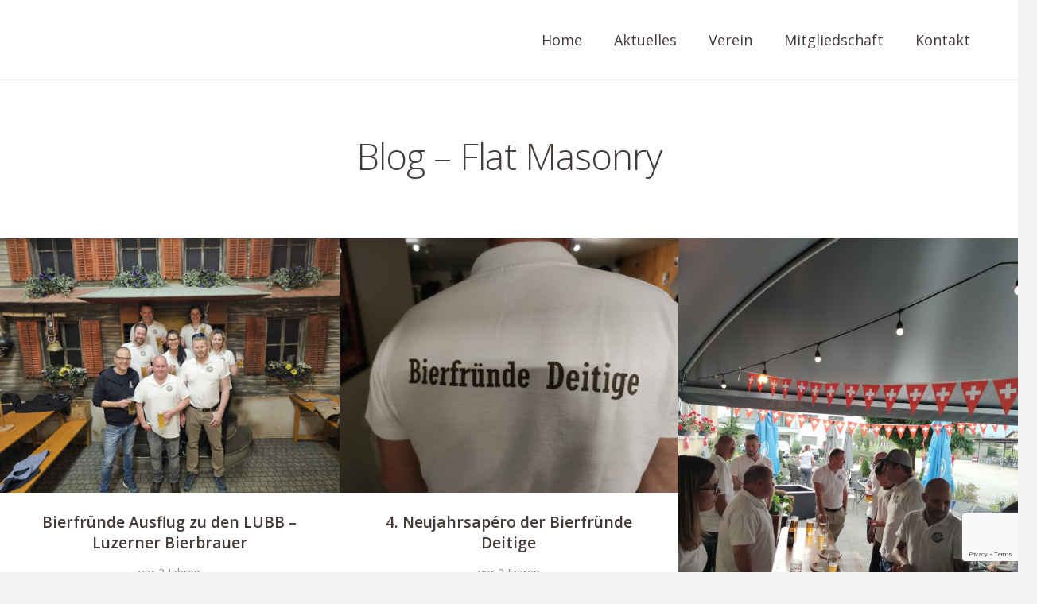

--- FILE ---
content_type: text/html; charset=utf-8
request_url: https://www.google.com/recaptcha/api2/anchor?ar=1&k=6LeDIucUAAAAAH7gJlLGXtA0KcVxOf_fXoq0hx5Y&co=aHR0cDovL3d3dy54bi0tYmllcmZybmRlLWRlaXRpZ2UtNzJiLmNoOjgw&hl=en&v=N67nZn4AqZkNcbeMu4prBgzg&size=invisible&anchor-ms=20000&execute-ms=30000&cb=zap2a3k315s5
body_size: 48802
content:
<!DOCTYPE HTML><html dir="ltr" lang="en"><head><meta http-equiv="Content-Type" content="text/html; charset=UTF-8">
<meta http-equiv="X-UA-Compatible" content="IE=edge">
<title>reCAPTCHA</title>
<style type="text/css">
/* cyrillic-ext */
@font-face {
  font-family: 'Roboto';
  font-style: normal;
  font-weight: 400;
  font-stretch: 100%;
  src: url(//fonts.gstatic.com/s/roboto/v48/KFO7CnqEu92Fr1ME7kSn66aGLdTylUAMa3GUBHMdazTgWw.woff2) format('woff2');
  unicode-range: U+0460-052F, U+1C80-1C8A, U+20B4, U+2DE0-2DFF, U+A640-A69F, U+FE2E-FE2F;
}
/* cyrillic */
@font-face {
  font-family: 'Roboto';
  font-style: normal;
  font-weight: 400;
  font-stretch: 100%;
  src: url(//fonts.gstatic.com/s/roboto/v48/KFO7CnqEu92Fr1ME7kSn66aGLdTylUAMa3iUBHMdazTgWw.woff2) format('woff2');
  unicode-range: U+0301, U+0400-045F, U+0490-0491, U+04B0-04B1, U+2116;
}
/* greek-ext */
@font-face {
  font-family: 'Roboto';
  font-style: normal;
  font-weight: 400;
  font-stretch: 100%;
  src: url(//fonts.gstatic.com/s/roboto/v48/KFO7CnqEu92Fr1ME7kSn66aGLdTylUAMa3CUBHMdazTgWw.woff2) format('woff2');
  unicode-range: U+1F00-1FFF;
}
/* greek */
@font-face {
  font-family: 'Roboto';
  font-style: normal;
  font-weight: 400;
  font-stretch: 100%;
  src: url(//fonts.gstatic.com/s/roboto/v48/KFO7CnqEu92Fr1ME7kSn66aGLdTylUAMa3-UBHMdazTgWw.woff2) format('woff2');
  unicode-range: U+0370-0377, U+037A-037F, U+0384-038A, U+038C, U+038E-03A1, U+03A3-03FF;
}
/* math */
@font-face {
  font-family: 'Roboto';
  font-style: normal;
  font-weight: 400;
  font-stretch: 100%;
  src: url(//fonts.gstatic.com/s/roboto/v48/KFO7CnqEu92Fr1ME7kSn66aGLdTylUAMawCUBHMdazTgWw.woff2) format('woff2');
  unicode-range: U+0302-0303, U+0305, U+0307-0308, U+0310, U+0312, U+0315, U+031A, U+0326-0327, U+032C, U+032F-0330, U+0332-0333, U+0338, U+033A, U+0346, U+034D, U+0391-03A1, U+03A3-03A9, U+03B1-03C9, U+03D1, U+03D5-03D6, U+03F0-03F1, U+03F4-03F5, U+2016-2017, U+2034-2038, U+203C, U+2040, U+2043, U+2047, U+2050, U+2057, U+205F, U+2070-2071, U+2074-208E, U+2090-209C, U+20D0-20DC, U+20E1, U+20E5-20EF, U+2100-2112, U+2114-2115, U+2117-2121, U+2123-214F, U+2190, U+2192, U+2194-21AE, U+21B0-21E5, U+21F1-21F2, U+21F4-2211, U+2213-2214, U+2216-22FF, U+2308-230B, U+2310, U+2319, U+231C-2321, U+2336-237A, U+237C, U+2395, U+239B-23B7, U+23D0, U+23DC-23E1, U+2474-2475, U+25AF, U+25B3, U+25B7, U+25BD, U+25C1, U+25CA, U+25CC, U+25FB, U+266D-266F, U+27C0-27FF, U+2900-2AFF, U+2B0E-2B11, U+2B30-2B4C, U+2BFE, U+3030, U+FF5B, U+FF5D, U+1D400-1D7FF, U+1EE00-1EEFF;
}
/* symbols */
@font-face {
  font-family: 'Roboto';
  font-style: normal;
  font-weight: 400;
  font-stretch: 100%;
  src: url(//fonts.gstatic.com/s/roboto/v48/KFO7CnqEu92Fr1ME7kSn66aGLdTylUAMaxKUBHMdazTgWw.woff2) format('woff2');
  unicode-range: U+0001-000C, U+000E-001F, U+007F-009F, U+20DD-20E0, U+20E2-20E4, U+2150-218F, U+2190, U+2192, U+2194-2199, U+21AF, U+21E6-21F0, U+21F3, U+2218-2219, U+2299, U+22C4-22C6, U+2300-243F, U+2440-244A, U+2460-24FF, U+25A0-27BF, U+2800-28FF, U+2921-2922, U+2981, U+29BF, U+29EB, U+2B00-2BFF, U+4DC0-4DFF, U+FFF9-FFFB, U+10140-1018E, U+10190-1019C, U+101A0, U+101D0-101FD, U+102E0-102FB, U+10E60-10E7E, U+1D2C0-1D2D3, U+1D2E0-1D37F, U+1F000-1F0FF, U+1F100-1F1AD, U+1F1E6-1F1FF, U+1F30D-1F30F, U+1F315, U+1F31C, U+1F31E, U+1F320-1F32C, U+1F336, U+1F378, U+1F37D, U+1F382, U+1F393-1F39F, U+1F3A7-1F3A8, U+1F3AC-1F3AF, U+1F3C2, U+1F3C4-1F3C6, U+1F3CA-1F3CE, U+1F3D4-1F3E0, U+1F3ED, U+1F3F1-1F3F3, U+1F3F5-1F3F7, U+1F408, U+1F415, U+1F41F, U+1F426, U+1F43F, U+1F441-1F442, U+1F444, U+1F446-1F449, U+1F44C-1F44E, U+1F453, U+1F46A, U+1F47D, U+1F4A3, U+1F4B0, U+1F4B3, U+1F4B9, U+1F4BB, U+1F4BF, U+1F4C8-1F4CB, U+1F4D6, U+1F4DA, U+1F4DF, U+1F4E3-1F4E6, U+1F4EA-1F4ED, U+1F4F7, U+1F4F9-1F4FB, U+1F4FD-1F4FE, U+1F503, U+1F507-1F50B, U+1F50D, U+1F512-1F513, U+1F53E-1F54A, U+1F54F-1F5FA, U+1F610, U+1F650-1F67F, U+1F687, U+1F68D, U+1F691, U+1F694, U+1F698, U+1F6AD, U+1F6B2, U+1F6B9-1F6BA, U+1F6BC, U+1F6C6-1F6CF, U+1F6D3-1F6D7, U+1F6E0-1F6EA, U+1F6F0-1F6F3, U+1F6F7-1F6FC, U+1F700-1F7FF, U+1F800-1F80B, U+1F810-1F847, U+1F850-1F859, U+1F860-1F887, U+1F890-1F8AD, U+1F8B0-1F8BB, U+1F8C0-1F8C1, U+1F900-1F90B, U+1F93B, U+1F946, U+1F984, U+1F996, U+1F9E9, U+1FA00-1FA6F, U+1FA70-1FA7C, U+1FA80-1FA89, U+1FA8F-1FAC6, U+1FACE-1FADC, U+1FADF-1FAE9, U+1FAF0-1FAF8, U+1FB00-1FBFF;
}
/* vietnamese */
@font-face {
  font-family: 'Roboto';
  font-style: normal;
  font-weight: 400;
  font-stretch: 100%;
  src: url(//fonts.gstatic.com/s/roboto/v48/KFO7CnqEu92Fr1ME7kSn66aGLdTylUAMa3OUBHMdazTgWw.woff2) format('woff2');
  unicode-range: U+0102-0103, U+0110-0111, U+0128-0129, U+0168-0169, U+01A0-01A1, U+01AF-01B0, U+0300-0301, U+0303-0304, U+0308-0309, U+0323, U+0329, U+1EA0-1EF9, U+20AB;
}
/* latin-ext */
@font-face {
  font-family: 'Roboto';
  font-style: normal;
  font-weight: 400;
  font-stretch: 100%;
  src: url(//fonts.gstatic.com/s/roboto/v48/KFO7CnqEu92Fr1ME7kSn66aGLdTylUAMa3KUBHMdazTgWw.woff2) format('woff2');
  unicode-range: U+0100-02BA, U+02BD-02C5, U+02C7-02CC, U+02CE-02D7, U+02DD-02FF, U+0304, U+0308, U+0329, U+1D00-1DBF, U+1E00-1E9F, U+1EF2-1EFF, U+2020, U+20A0-20AB, U+20AD-20C0, U+2113, U+2C60-2C7F, U+A720-A7FF;
}
/* latin */
@font-face {
  font-family: 'Roboto';
  font-style: normal;
  font-weight: 400;
  font-stretch: 100%;
  src: url(//fonts.gstatic.com/s/roboto/v48/KFO7CnqEu92Fr1ME7kSn66aGLdTylUAMa3yUBHMdazQ.woff2) format('woff2');
  unicode-range: U+0000-00FF, U+0131, U+0152-0153, U+02BB-02BC, U+02C6, U+02DA, U+02DC, U+0304, U+0308, U+0329, U+2000-206F, U+20AC, U+2122, U+2191, U+2193, U+2212, U+2215, U+FEFF, U+FFFD;
}
/* cyrillic-ext */
@font-face {
  font-family: 'Roboto';
  font-style: normal;
  font-weight: 500;
  font-stretch: 100%;
  src: url(//fonts.gstatic.com/s/roboto/v48/KFO7CnqEu92Fr1ME7kSn66aGLdTylUAMa3GUBHMdazTgWw.woff2) format('woff2');
  unicode-range: U+0460-052F, U+1C80-1C8A, U+20B4, U+2DE0-2DFF, U+A640-A69F, U+FE2E-FE2F;
}
/* cyrillic */
@font-face {
  font-family: 'Roboto';
  font-style: normal;
  font-weight: 500;
  font-stretch: 100%;
  src: url(//fonts.gstatic.com/s/roboto/v48/KFO7CnqEu92Fr1ME7kSn66aGLdTylUAMa3iUBHMdazTgWw.woff2) format('woff2');
  unicode-range: U+0301, U+0400-045F, U+0490-0491, U+04B0-04B1, U+2116;
}
/* greek-ext */
@font-face {
  font-family: 'Roboto';
  font-style: normal;
  font-weight: 500;
  font-stretch: 100%;
  src: url(//fonts.gstatic.com/s/roboto/v48/KFO7CnqEu92Fr1ME7kSn66aGLdTylUAMa3CUBHMdazTgWw.woff2) format('woff2');
  unicode-range: U+1F00-1FFF;
}
/* greek */
@font-face {
  font-family: 'Roboto';
  font-style: normal;
  font-weight: 500;
  font-stretch: 100%;
  src: url(//fonts.gstatic.com/s/roboto/v48/KFO7CnqEu92Fr1ME7kSn66aGLdTylUAMa3-UBHMdazTgWw.woff2) format('woff2');
  unicode-range: U+0370-0377, U+037A-037F, U+0384-038A, U+038C, U+038E-03A1, U+03A3-03FF;
}
/* math */
@font-face {
  font-family: 'Roboto';
  font-style: normal;
  font-weight: 500;
  font-stretch: 100%;
  src: url(//fonts.gstatic.com/s/roboto/v48/KFO7CnqEu92Fr1ME7kSn66aGLdTylUAMawCUBHMdazTgWw.woff2) format('woff2');
  unicode-range: U+0302-0303, U+0305, U+0307-0308, U+0310, U+0312, U+0315, U+031A, U+0326-0327, U+032C, U+032F-0330, U+0332-0333, U+0338, U+033A, U+0346, U+034D, U+0391-03A1, U+03A3-03A9, U+03B1-03C9, U+03D1, U+03D5-03D6, U+03F0-03F1, U+03F4-03F5, U+2016-2017, U+2034-2038, U+203C, U+2040, U+2043, U+2047, U+2050, U+2057, U+205F, U+2070-2071, U+2074-208E, U+2090-209C, U+20D0-20DC, U+20E1, U+20E5-20EF, U+2100-2112, U+2114-2115, U+2117-2121, U+2123-214F, U+2190, U+2192, U+2194-21AE, U+21B0-21E5, U+21F1-21F2, U+21F4-2211, U+2213-2214, U+2216-22FF, U+2308-230B, U+2310, U+2319, U+231C-2321, U+2336-237A, U+237C, U+2395, U+239B-23B7, U+23D0, U+23DC-23E1, U+2474-2475, U+25AF, U+25B3, U+25B7, U+25BD, U+25C1, U+25CA, U+25CC, U+25FB, U+266D-266F, U+27C0-27FF, U+2900-2AFF, U+2B0E-2B11, U+2B30-2B4C, U+2BFE, U+3030, U+FF5B, U+FF5D, U+1D400-1D7FF, U+1EE00-1EEFF;
}
/* symbols */
@font-face {
  font-family: 'Roboto';
  font-style: normal;
  font-weight: 500;
  font-stretch: 100%;
  src: url(//fonts.gstatic.com/s/roboto/v48/KFO7CnqEu92Fr1ME7kSn66aGLdTylUAMaxKUBHMdazTgWw.woff2) format('woff2');
  unicode-range: U+0001-000C, U+000E-001F, U+007F-009F, U+20DD-20E0, U+20E2-20E4, U+2150-218F, U+2190, U+2192, U+2194-2199, U+21AF, U+21E6-21F0, U+21F3, U+2218-2219, U+2299, U+22C4-22C6, U+2300-243F, U+2440-244A, U+2460-24FF, U+25A0-27BF, U+2800-28FF, U+2921-2922, U+2981, U+29BF, U+29EB, U+2B00-2BFF, U+4DC0-4DFF, U+FFF9-FFFB, U+10140-1018E, U+10190-1019C, U+101A0, U+101D0-101FD, U+102E0-102FB, U+10E60-10E7E, U+1D2C0-1D2D3, U+1D2E0-1D37F, U+1F000-1F0FF, U+1F100-1F1AD, U+1F1E6-1F1FF, U+1F30D-1F30F, U+1F315, U+1F31C, U+1F31E, U+1F320-1F32C, U+1F336, U+1F378, U+1F37D, U+1F382, U+1F393-1F39F, U+1F3A7-1F3A8, U+1F3AC-1F3AF, U+1F3C2, U+1F3C4-1F3C6, U+1F3CA-1F3CE, U+1F3D4-1F3E0, U+1F3ED, U+1F3F1-1F3F3, U+1F3F5-1F3F7, U+1F408, U+1F415, U+1F41F, U+1F426, U+1F43F, U+1F441-1F442, U+1F444, U+1F446-1F449, U+1F44C-1F44E, U+1F453, U+1F46A, U+1F47D, U+1F4A3, U+1F4B0, U+1F4B3, U+1F4B9, U+1F4BB, U+1F4BF, U+1F4C8-1F4CB, U+1F4D6, U+1F4DA, U+1F4DF, U+1F4E3-1F4E6, U+1F4EA-1F4ED, U+1F4F7, U+1F4F9-1F4FB, U+1F4FD-1F4FE, U+1F503, U+1F507-1F50B, U+1F50D, U+1F512-1F513, U+1F53E-1F54A, U+1F54F-1F5FA, U+1F610, U+1F650-1F67F, U+1F687, U+1F68D, U+1F691, U+1F694, U+1F698, U+1F6AD, U+1F6B2, U+1F6B9-1F6BA, U+1F6BC, U+1F6C6-1F6CF, U+1F6D3-1F6D7, U+1F6E0-1F6EA, U+1F6F0-1F6F3, U+1F6F7-1F6FC, U+1F700-1F7FF, U+1F800-1F80B, U+1F810-1F847, U+1F850-1F859, U+1F860-1F887, U+1F890-1F8AD, U+1F8B0-1F8BB, U+1F8C0-1F8C1, U+1F900-1F90B, U+1F93B, U+1F946, U+1F984, U+1F996, U+1F9E9, U+1FA00-1FA6F, U+1FA70-1FA7C, U+1FA80-1FA89, U+1FA8F-1FAC6, U+1FACE-1FADC, U+1FADF-1FAE9, U+1FAF0-1FAF8, U+1FB00-1FBFF;
}
/* vietnamese */
@font-face {
  font-family: 'Roboto';
  font-style: normal;
  font-weight: 500;
  font-stretch: 100%;
  src: url(//fonts.gstatic.com/s/roboto/v48/KFO7CnqEu92Fr1ME7kSn66aGLdTylUAMa3OUBHMdazTgWw.woff2) format('woff2');
  unicode-range: U+0102-0103, U+0110-0111, U+0128-0129, U+0168-0169, U+01A0-01A1, U+01AF-01B0, U+0300-0301, U+0303-0304, U+0308-0309, U+0323, U+0329, U+1EA0-1EF9, U+20AB;
}
/* latin-ext */
@font-face {
  font-family: 'Roboto';
  font-style: normal;
  font-weight: 500;
  font-stretch: 100%;
  src: url(//fonts.gstatic.com/s/roboto/v48/KFO7CnqEu92Fr1ME7kSn66aGLdTylUAMa3KUBHMdazTgWw.woff2) format('woff2');
  unicode-range: U+0100-02BA, U+02BD-02C5, U+02C7-02CC, U+02CE-02D7, U+02DD-02FF, U+0304, U+0308, U+0329, U+1D00-1DBF, U+1E00-1E9F, U+1EF2-1EFF, U+2020, U+20A0-20AB, U+20AD-20C0, U+2113, U+2C60-2C7F, U+A720-A7FF;
}
/* latin */
@font-face {
  font-family: 'Roboto';
  font-style: normal;
  font-weight: 500;
  font-stretch: 100%;
  src: url(//fonts.gstatic.com/s/roboto/v48/KFO7CnqEu92Fr1ME7kSn66aGLdTylUAMa3yUBHMdazQ.woff2) format('woff2');
  unicode-range: U+0000-00FF, U+0131, U+0152-0153, U+02BB-02BC, U+02C6, U+02DA, U+02DC, U+0304, U+0308, U+0329, U+2000-206F, U+20AC, U+2122, U+2191, U+2193, U+2212, U+2215, U+FEFF, U+FFFD;
}
/* cyrillic-ext */
@font-face {
  font-family: 'Roboto';
  font-style: normal;
  font-weight: 900;
  font-stretch: 100%;
  src: url(//fonts.gstatic.com/s/roboto/v48/KFO7CnqEu92Fr1ME7kSn66aGLdTylUAMa3GUBHMdazTgWw.woff2) format('woff2');
  unicode-range: U+0460-052F, U+1C80-1C8A, U+20B4, U+2DE0-2DFF, U+A640-A69F, U+FE2E-FE2F;
}
/* cyrillic */
@font-face {
  font-family: 'Roboto';
  font-style: normal;
  font-weight: 900;
  font-stretch: 100%;
  src: url(//fonts.gstatic.com/s/roboto/v48/KFO7CnqEu92Fr1ME7kSn66aGLdTylUAMa3iUBHMdazTgWw.woff2) format('woff2');
  unicode-range: U+0301, U+0400-045F, U+0490-0491, U+04B0-04B1, U+2116;
}
/* greek-ext */
@font-face {
  font-family: 'Roboto';
  font-style: normal;
  font-weight: 900;
  font-stretch: 100%;
  src: url(//fonts.gstatic.com/s/roboto/v48/KFO7CnqEu92Fr1ME7kSn66aGLdTylUAMa3CUBHMdazTgWw.woff2) format('woff2');
  unicode-range: U+1F00-1FFF;
}
/* greek */
@font-face {
  font-family: 'Roboto';
  font-style: normal;
  font-weight: 900;
  font-stretch: 100%;
  src: url(//fonts.gstatic.com/s/roboto/v48/KFO7CnqEu92Fr1ME7kSn66aGLdTylUAMa3-UBHMdazTgWw.woff2) format('woff2');
  unicode-range: U+0370-0377, U+037A-037F, U+0384-038A, U+038C, U+038E-03A1, U+03A3-03FF;
}
/* math */
@font-face {
  font-family: 'Roboto';
  font-style: normal;
  font-weight: 900;
  font-stretch: 100%;
  src: url(//fonts.gstatic.com/s/roboto/v48/KFO7CnqEu92Fr1ME7kSn66aGLdTylUAMawCUBHMdazTgWw.woff2) format('woff2');
  unicode-range: U+0302-0303, U+0305, U+0307-0308, U+0310, U+0312, U+0315, U+031A, U+0326-0327, U+032C, U+032F-0330, U+0332-0333, U+0338, U+033A, U+0346, U+034D, U+0391-03A1, U+03A3-03A9, U+03B1-03C9, U+03D1, U+03D5-03D6, U+03F0-03F1, U+03F4-03F5, U+2016-2017, U+2034-2038, U+203C, U+2040, U+2043, U+2047, U+2050, U+2057, U+205F, U+2070-2071, U+2074-208E, U+2090-209C, U+20D0-20DC, U+20E1, U+20E5-20EF, U+2100-2112, U+2114-2115, U+2117-2121, U+2123-214F, U+2190, U+2192, U+2194-21AE, U+21B0-21E5, U+21F1-21F2, U+21F4-2211, U+2213-2214, U+2216-22FF, U+2308-230B, U+2310, U+2319, U+231C-2321, U+2336-237A, U+237C, U+2395, U+239B-23B7, U+23D0, U+23DC-23E1, U+2474-2475, U+25AF, U+25B3, U+25B7, U+25BD, U+25C1, U+25CA, U+25CC, U+25FB, U+266D-266F, U+27C0-27FF, U+2900-2AFF, U+2B0E-2B11, U+2B30-2B4C, U+2BFE, U+3030, U+FF5B, U+FF5D, U+1D400-1D7FF, U+1EE00-1EEFF;
}
/* symbols */
@font-face {
  font-family: 'Roboto';
  font-style: normal;
  font-weight: 900;
  font-stretch: 100%;
  src: url(//fonts.gstatic.com/s/roboto/v48/KFO7CnqEu92Fr1ME7kSn66aGLdTylUAMaxKUBHMdazTgWw.woff2) format('woff2');
  unicode-range: U+0001-000C, U+000E-001F, U+007F-009F, U+20DD-20E0, U+20E2-20E4, U+2150-218F, U+2190, U+2192, U+2194-2199, U+21AF, U+21E6-21F0, U+21F3, U+2218-2219, U+2299, U+22C4-22C6, U+2300-243F, U+2440-244A, U+2460-24FF, U+25A0-27BF, U+2800-28FF, U+2921-2922, U+2981, U+29BF, U+29EB, U+2B00-2BFF, U+4DC0-4DFF, U+FFF9-FFFB, U+10140-1018E, U+10190-1019C, U+101A0, U+101D0-101FD, U+102E0-102FB, U+10E60-10E7E, U+1D2C0-1D2D3, U+1D2E0-1D37F, U+1F000-1F0FF, U+1F100-1F1AD, U+1F1E6-1F1FF, U+1F30D-1F30F, U+1F315, U+1F31C, U+1F31E, U+1F320-1F32C, U+1F336, U+1F378, U+1F37D, U+1F382, U+1F393-1F39F, U+1F3A7-1F3A8, U+1F3AC-1F3AF, U+1F3C2, U+1F3C4-1F3C6, U+1F3CA-1F3CE, U+1F3D4-1F3E0, U+1F3ED, U+1F3F1-1F3F3, U+1F3F5-1F3F7, U+1F408, U+1F415, U+1F41F, U+1F426, U+1F43F, U+1F441-1F442, U+1F444, U+1F446-1F449, U+1F44C-1F44E, U+1F453, U+1F46A, U+1F47D, U+1F4A3, U+1F4B0, U+1F4B3, U+1F4B9, U+1F4BB, U+1F4BF, U+1F4C8-1F4CB, U+1F4D6, U+1F4DA, U+1F4DF, U+1F4E3-1F4E6, U+1F4EA-1F4ED, U+1F4F7, U+1F4F9-1F4FB, U+1F4FD-1F4FE, U+1F503, U+1F507-1F50B, U+1F50D, U+1F512-1F513, U+1F53E-1F54A, U+1F54F-1F5FA, U+1F610, U+1F650-1F67F, U+1F687, U+1F68D, U+1F691, U+1F694, U+1F698, U+1F6AD, U+1F6B2, U+1F6B9-1F6BA, U+1F6BC, U+1F6C6-1F6CF, U+1F6D3-1F6D7, U+1F6E0-1F6EA, U+1F6F0-1F6F3, U+1F6F7-1F6FC, U+1F700-1F7FF, U+1F800-1F80B, U+1F810-1F847, U+1F850-1F859, U+1F860-1F887, U+1F890-1F8AD, U+1F8B0-1F8BB, U+1F8C0-1F8C1, U+1F900-1F90B, U+1F93B, U+1F946, U+1F984, U+1F996, U+1F9E9, U+1FA00-1FA6F, U+1FA70-1FA7C, U+1FA80-1FA89, U+1FA8F-1FAC6, U+1FACE-1FADC, U+1FADF-1FAE9, U+1FAF0-1FAF8, U+1FB00-1FBFF;
}
/* vietnamese */
@font-face {
  font-family: 'Roboto';
  font-style: normal;
  font-weight: 900;
  font-stretch: 100%;
  src: url(//fonts.gstatic.com/s/roboto/v48/KFO7CnqEu92Fr1ME7kSn66aGLdTylUAMa3OUBHMdazTgWw.woff2) format('woff2');
  unicode-range: U+0102-0103, U+0110-0111, U+0128-0129, U+0168-0169, U+01A0-01A1, U+01AF-01B0, U+0300-0301, U+0303-0304, U+0308-0309, U+0323, U+0329, U+1EA0-1EF9, U+20AB;
}
/* latin-ext */
@font-face {
  font-family: 'Roboto';
  font-style: normal;
  font-weight: 900;
  font-stretch: 100%;
  src: url(//fonts.gstatic.com/s/roboto/v48/KFO7CnqEu92Fr1ME7kSn66aGLdTylUAMa3KUBHMdazTgWw.woff2) format('woff2');
  unicode-range: U+0100-02BA, U+02BD-02C5, U+02C7-02CC, U+02CE-02D7, U+02DD-02FF, U+0304, U+0308, U+0329, U+1D00-1DBF, U+1E00-1E9F, U+1EF2-1EFF, U+2020, U+20A0-20AB, U+20AD-20C0, U+2113, U+2C60-2C7F, U+A720-A7FF;
}
/* latin */
@font-face {
  font-family: 'Roboto';
  font-style: normal;
  font-weight: 900;
  font-stretch: 100%;
  src: url(//fonts.gstatic.com/s/roboto/v48/KFO7CnqEu92Fr1ME7kSn66aGLdTylUAMa3yUBHMdazQ.woff2) format('woff2');
  unicode-range: U+0000-00FF, U+0131, U+0152-0153, U+02BB-02BC, U+02C6, U+02DA, U+02DC, U+0304, U+0308, U+0329, U+2000-206F, U+20AC, U+2122, U+2191, U+2193, U+2212, U+2215, U+FEFF, U+FFFD;
}

</style>
<link rel="stylesheet" type="text/css" href="https://www.gstatic.com/recaptcha/releases/N67nZn4AqZkNcbeMu4prBgzg/styles__ltr.css">
<script nonce="vdlDs_6I4KZ_jjIr5MGmgQ" type="text/javascript">window['__recaptcha_api'] = 'https://www.google.com/recaptcha/api2/';</script>
<script type="text/javascript" src="https://www.gstatic.com/recaptcha/releases/N67nZn4AqZkNcbeMu4prBgzg/recaptcha__en.js" nonce="vdlDs_6I4KZ_jjIr5MGmgQ">
      
    </script></head>
<body><div id="rc-anchor-alert" class="rc-anchor-alert"></div>
<input type="hidden" id="recaptcha-token" value="[base64]">
<script type="text/javascript" nonce="vdlDs_6I4KZ_jjIr5MGmgQ">
      recaptcha.anchor.Main.init("[\x22ainput\x22,[\x22bgdata\x22,\x22\x22,\[base64]/[base64]/[base64]/[base64]/[base64]/[base64]/KGcoTywyNTMsTy5PKSxVRyhPLEMpKTpnKE8sMjUzLEMpLE8pKSxsKSksTykpfSxieT1mdW5jdGlvbihDLE8sdSxsKXtmb3IobD0odT1SKEMpLDApO08+MDtPLS0pbD1sPDw4fFooQyk7ZyhDLHUsbCl9LFVHPWZ1bmN0aW9uKEMsTyl7Qy5pLmxlbmd0aD4xMDQ/[base64]/[base64]/[base64]/[base64]/[base64]/[base64]/[base64]\\u003d\x22,\[base64]\\u003d\x22,\[base64]/[base64]/CvVDCpXbCsMOnBwfCqMKdUU/[base64]/w4UKwrh2wrPCg8KIw7V9Z3Z+CcOpV29yw6oOLMKJDDLCnsOSw7FWwpLDrMOpRMKUwo7Dt2rCqksSwqfDksOow6/CtX/DkcO7wrDCjcO+MMKQJMKrX8Kqwr/[base64]/[base64]/Cr29Hw7DDhDQVBkDCqiY9w4Eaw6bDog5YwrE+awnDjMKGw5nCqinDisOZwrJbb8KxWMKpNRwkwovDrz7Cq8K3SgdGezoYZTrCmB0mWGEiw74kcg8SccKqwqwvwo/CmMOJw5zDkMOgWSMzwoPCrcOcEncYw5XDhlQ2R8KRIFB6XhLDlcOpw7XChMOffsKqJQcxw4VtCUDDmsKyAFXCqMOcMMOybHLCvsK2LDUnFcO5fE7ChsOXeMK/wqXCnz5yw4nCjmIPJMOkIMOJX0NpwpTDvz5Rw5UWDTAUM3hINMKzbwAQwqgVw7vCiSsoTijCr2HCh8KzQwMQw69wwrUgLsOsKRAtw7TDvcKhw408w73DlXnDjcONLTgqfQw/w6w7ZMKdw6zDvBUZw5XCgQomUxHDvMOTw4bCjMO/[base64]/DmcKIw7EOw5nCozbDjkdbX8K7w7TCn207AcKHMW3Cg8Ohwqolw63CoFMnwqLCkcO9w4zDvcO+MMKFw5vDv111IsOzwpRqwpIgwqN8VUY7GW41NcKiwr/DlsKoDMOIwq7Ct3d7w7DCn1s2wphQw4JvwqchXMK+acOHwpovRcO5woMfFTl1woQONVpXw5QeOMOswpnDthbDlsKTwrTCoW3CjyPCk8O/[base64]/DjWvDmz3DhMO1DmrDjg3CqDvDmSDDkMKRw6AJwpwrbhlbwprCsnVtwpjDicOWw5vDkGokw53Dv18UWlR/w7h2S8KOwo3CsXXDtnHDsMOIw7cIwq1+e8OAwr7CsAA4w7EGCVgcwrBhAxQ3QmRwwpdEecKyM8OeK1sIXMKtT2HDqUrDkzbCi8K1w7bCqcO+wqo6w4YvbsOqDMOXHiw8woFSwqJ+NBPDqcOtEVt7wonDiGnCrhvChEDCshDDssOEw4Awwo5Tw6dfVRnCpH/CmTTDvcOAbyUGbcO/UXpjekDDvzkGEyvCuHhqK8OLwqseKjo7TBHCrcKlQxUhw7vDt1XDgcOyw6xOOC3DjcKMG07Dujs7R8KaSHURw4DDikvDr8Kzw4hkw6cSOMOhUn/CqsKCw5xGd2bDqcKEQiLDk8KxeMOrwp/[base64]/Dtl/[base64]/CvsKIRQHDhcOsfnNBQQkUwrcONhY6cMOdeg8NVXhndjI7YsOTOcO/[base64]/Cs8OSwqlnesKbD8KeRcOAwrgswq7CvxIQIMK1OsKJw73Co8KCwp7Di8KbdsKIw6zCjcOew47CqMKzw70fwpZNYyQ3JcKGw53DgcKsEmVyKXQLw6wjOjvCkcO/[base64]/w4VBbR0Ow7vDnRHDsRBuHijDuhpNw5PDvwTCocKawpXDrCnCtcKyw6Z/w4cjwrVDwr3DiMOJw4/[base64]/CoS8tO3cmwpXDh0rCvntufMO/wqslER3DtTYJFcKlw6XCihZPwoHCqMKJWxvClDHDi8K2YsKtUVnDv8KaOHYbG3ctSTMCwq/CrFHCshNawqnCjg7CjxtkA8KGw7vDqXnDnVI1w5nDu8OkPQnChcOYfMOlIlUxVDbDpxZJwqMHwp3ChQPDtDEfwr/DrsK0bMKBLMKvw63Dq8KVw5xdI8OgB8KvAVLCownDh14tLyTCtcK5w5sgWU5Qw5/Dl3AwRgbClGMeOcKGAldZw5vCvy/CvHsgw6xwwqoOEyzDs8KfLX8wJB13w5fDvBtZwqvDs8K9dy3Cm8OIwqzDo0HDpTzDjMKswpnDhsKgw5cPMcOZwr7CgRnDoWPCgCLDsio/[base64]/DtzTDp8KGHMKkcMOtUXPCphvCuTXCksOiwqvCpsKMwqEoVsO7wqxANQ/[base64]/wqsmw7NSScKyw4bCt2XDr8Obw5jDucOKegbDmcOKw6XDqgvClcKdFEzCvXQdw6/[base64]/w6gRwokSwrvCgMKDDm1FMEXCtcOFw6zDkmDDjMKOE8OuTMKdAjnClMKePMO7MMKKGjTDgzl4R0bCpcKZEMKNwrbChcKbPcOIw5IVwrIkwr3DqyRUYB3DiX/CuhplTsOne8KjdsOXLcKWAsK6wrkMw4bDkjTCssOzR8OXwp7Cg2rDi8OGw6kXcG41w4J1wq7DgAbCiDfDmCQrZcOjEcKGwoh+X8K4w6I4ExfDtG1swrzCsCnDkkZbdRjDisO3SMOxIcOTw7Yfw4MhWcOYK0BVwoDDrsO4w4rCrMKaFzg/[base64]/[base64]/w4fDs03CvxlsAsOQwojDmDNzAmnCkUQJMMKNDMKcW8KiL1zDljlwwonDvsOlKmrDuzYocMOzF8KowqIefGbDvgsXwqHCqBxhwrTDiTwXb8K/[base64]/CohV9cCEGHMK/blrDusOhBnHCgWZIMC83wp01w5HCpHJawogJQhjDrjUyw4nDpRY1w7PDtUDCnBoaGcK0w5DDhiBswonDtG5rw69pA8KQSsKiMcK6B8KPJsKOdG0qwqBRw4zCk14/[base64]/[base64]/DlyTDpMKTw4l1wqzDiMOgwrnDtRk6L8O6wrrChcK/fcKeTwfCgTjDtmLCvsOkdcKvw6k/[base64]/w6ojwqNdScOqEXcEw6DCssKrAzjDisOFw5RawqpywpwZfXPDqWrDv1HClR9kA1RjQsKbIcKNwq4uJxvDqsKdw4XCgsK5LH/DoDDDmMOuHcOdGj3ChsKvw6kCw7cjworDmm4RwrzCkhfDocKzwqhqASh6w68ow6LDjsOMWQXDlDDCvMKcbMODYWxVwrTDpQLCgS4JW8O0w6YPYcO5fgxQwoMTXcOnfcK3XsO0BVcawp0owq/Cq8OzwrrDmsO5wqFIwp7CscK/Q8OKVMOoK3zCnFHDgH/Di3UjwoTCkMOfw44Awq/[base64]/wrrCk8O5woAKOsOCw6TDlm4Bwp/Dv8OAwoDDsXo2J8KnwroNDD94T8O2w4HDksKUwpBsTApUw6UVw4fCsw7CnDhycMKww6XCkSTDjcOKQcO7PsO1w5RqwphZMQcZw6bDmXPCncOeEMOpwrZNw5FgSsOVwpxHw6fCiC5tbRAmaDVNwpZyIcK2w5VVwqzDu8OYw4E/w6HDkmLCpcK7wpzDuhLDlg4Bw502AnrDtV5owrTDsmvCpBHCqsOdwqzClsKLX8K8wpgWwpAuZiZFRlsZw6pDw5zCiVHDpMOyw5XCpsO/[base64]/[base64]/DhMKxwo1YwqpeRDp5KsOiwrcCMcOPcwvCmcKIcFDDihlEXEB8MknDusKGwqwmFwjCisKRYWbDuwXDmsKsw6B+aMO3wozCgsKBRMKCBB/Dp8KNwpNaw5jDiMOOw4/DumTDgUklwppWwoslwo/DnsOCwqrDscOaeMKTPsO0w5BRwrrDvsKNwqhQw7/[base64]/DmFVvYwDDmhLDq0siG8ObEsKIwrjDrMKjOMKnwqQ2w6MHQnY3wow/w4bCsMOHV8Ktw6kSwrkYB8KbwrXCo8Ovw6koEsKqw4pewpXCoWDCtcO5wpPCucO5wpt8JMKdBMKIw6zDmkbCtcOrwr9lbzIOfXvCqMKjSx0uL8KaflHCvsOHwoXDnwkgw6jDh2HCtFPDgBdTc8KNwqjCsW9BwqjCgyEGwpfDoVLChMObCl4XwrzCusKww7/DlnXCscOBPMKNYlsZTSJOZMK7wr7DoGkBRQHDu8O4wqDDgMKYeMKZwqVWQi/[base64]/wqwEw5jCsMKvQH3CuCTCtEMQwqLCuAjCq8OvRMKbwoYNb8KePwRfw48MVsOKJz44Zxpew7fCr8O9w4LDt05xBcOHw7cQOVbDuDYrdsO5bsKjwpNIwpVow498w6HCqsKNM8KqSMKBwqzCuHTDtFhnwqXDvcKTW8OaacO3TcK5UMOEMsKGGsO/JSFwcsOLAiFAOlwVwq9IOcO1w73CpMOuwrrCpUrDhhTDj8O3QsOZXihswqNgSG1WXsKgw4UnJcOyw6/[base64]/[base64]/[base64]/[base64]/ChhgVWz5Gw5rDj0rDhUtFFQhgw7DDj0xDSD1gD8KAb8ODACDDk8KGZsK/w6wnblNjwrLDu8OjCsKTPwlSMsO0w6rClDbCvWU1wqTChcOdwrTCs8ODw6DCmMK+woUOwo/CksKXBcKbwpDCsScvwq5hfVHCocOQw5nDjMKGDsOqYlfDnMO6DkbDnW7DvsOAw7tqC8ODw6DCh2nCscK9Rz8NCsK4ZcOYwr3DlcKaw6YNwrDDqTM/wpnDssOSwq5MI8KVDsKjNQnDiMO/LMOnwpEYDhwvQcKyw7R+wpBEQsKCd8Kuw4PCtyvCg8K8FsOJaGzDp8O7Z8K7MMOfw41Nw47CkcOdRg57RMOsUjJSw6Bbw4xyeSYcb8O5UTc1RcKBFyjDolbCo8Kxw7p3w5/CtcKpw6TDjcKbVnIjwqh9dcKLPj3CiMKnwrktZS88w5rCmjnDtXUMAcO/w65Xw7hYHcKEGcONw4bDgHcVKixADjHDvBrCiyvClMOLwonCnsKMB8KdXFVWw4TCm3gKH8Olw43DkkI3MHTCvg5Bw7lxEsKuGzPDnsKpAsK8awh1bw4AN8OrDwjCqsO4w7ISIH8kwpXCmGVswoPDh8KTZQASZTxRw5ZswqjCp8O1w4jCkzzDssODCcOtw4/CsifDn1LDoBlfSMOXSTDDqcKzbsOjwqYOwr3CmRfDiMK4wrVKw5FOwpnDnEVUSsKYHF8owpJdw4ASwoXCqwB6NsOCwr9Gwp3DlcKkw4DDiCl4F2nDq8K8wrkOw5fCvTFLUMOeAsKjw5UAw7sOW1fDvMOFw7fCvCdFwo7DgUQNw5vCkH0MwpnDlGRUwp9/[base64]/[base64]/Drk7Ctl4+wqxYP8OXI8KXw67DkFVaQcOww4HCsANdw7zCicOAwpRFw6fCqMKVLhnCjMOFal06w4jCusOEw6QZwp5xw6DDpiYmwrPCmkIlw7rCl8OBZsK9w5sUScKmw61fw7wTw7jDkMOyw7pzLMO/[base64]/w6szw4fDqzTCsGXCkMOGw5jCgcKuGg9ENcOvwrTDggjDmi8Be8ONE8OwwogVCMO/wrrCksKjwrjDqMOkEAN7YhPDjUHCrcOWwqfCkwA7w5nCgsOiB27CpMKzBMKrZsOfwoXCinLCtgg6YmXCi2cWwrPCvCltXcKDEMKsLnbCkh3Ct3pJTMODLsK/wpXCknVww6rDrsKHwrpqPh3CmkVuA2HDjTYXw5HDpyfCkD/CuTpUwp0IwpfCv2dyYEcTbMKRP2BxM8O3woYGw6M+w5Qrwp8EdzbDvx1sPcOdcsKIwr3Cq8OJw4PCqUI8VsOrw6UoV8KNC0Y7BEU5wodCwrF/wqnDj8K0OcOZw4DDuMOyXEMcJFfCuMOAwpEvw5V9wr3DmSLCncKPwpNKwrDCvzrDlsOdGgVAenPDn8OgWSsOw5fDkw3ChMOZw7VkL34jwq4hCcKxSsO0wrMbwqo4BcKFw5nCvMOUP8KRwrhON3/DrHllKsKbPTnCsGcDwrzCrXlNw5VjJ8KLRn7CowLDhMKeZWrCpm4jwoN6UsKkFcKdYEwBdgPDpGnDgcKuXifCi0PDpEVYKMKow7cTw73CjMK4YgdJIm4/N8Ohw5rDtsOmwpbDiHxsw5lBSnDDkMOuOWPDm8OFwpMPasOYwqjCjFoOB8KvFHvCpyzChcK0fxxvw6lCbGXCrQIgw4HCjSbCm0oAw60sw5TCtUZQAcOCZsKfwrMFwr4RwqUSwpPDusK0wojCoy/DlcOsQwnDqsOPNcKuLGPDqw1rwrszL8OEw4rCjcOww5dDwoNKwp47aBzDiz/CjicPw5XDg8O1Z8OAH0B0wr4twqfCpMKQwq3CmcK6w4TCrcK+w5Fkw7VhIhF2w6MkccKWwpPDvB1mMiEHdMOYwq3CmcOTLh/DqUDDqARdG8KXwrPDjcKHwozCuB84wp7Ci8OvdMOlwogkMAzCucOlYhs7w7DDqRHDuSdUwoJWIkpNeXTDmHrCg8KfBhTCjcK6wp8JecO/wqDDhsOOw6zCq8KXwo7CoW3CtF7Dv8OFUlHCpMOqUVnDmsOdwq7CoEHDlsKnJg/CjMKTf8KqwoLCpBvDqCUEw4YPFD3CucKeDcO9c8O9b8OXaMKJwrk3cV7CoSTDg8KnFcOJw7DDvxLDj04owrnDjsKPwpTCj8O8NCbChsK3w6gwJAvDnMKVJlJyRX/Dh8K0dRUSSMKMJcKbM8OZw6PCrMOpQcOEVcOrwrAhf1HCvcOhwrHCi8OHw5AKwpTCgjZOF8OePzrCtcOwUioLwqdMwqMIEMK4w74Fw5BRwoPDnBjDmMKifMKBwqFQwphNw5nCojgMwrjDrxnCtsKQw4p5SyMswqvDsTNOw7xWScOPw4bCnFVLw5jDgcKOPsKpFD/CvBnCjHp2wqRfwoo5A8O6emB7wozDisOXwrnDh8OkwoHDv8OvNMKiIsKuwpPCssKTwq/Dr8KdD8OTwq09wrlEQsOPw7rCjcO6w6jDm8Khw6LDrlU2wqPDqltFNnXDtgnDpl4SwprCusKqccKKwoDClcKzw7JJd3DCoSXCpMKawqvCqxMHwp4cA8Ofw5PCvsO3w5jCqsK4fsOGFsKew43CkcOcw47CgSbCnXwhw7fCtx/[base64]/OEnChD15wp/DoHrDpcKOdF7CssOVN8O6w53DisO9CMOZEsOREmDCmsOwbTNEw5oGbcKJOcOqwqXDmCQwKlPDkAp7w49qwpUiahMtF8K1UcK/wq5cw4gvw5F8U8KHwqViw59fbcKUEsKbwosnw43Dp8OXOg4WShrCtMOqwo7ClcOCw4nDnsKGwphhKnXDuMO/[base64]/[base64]/QF5kLi4/TcKfwo48w7YcemIfYsOuCVEgIy/DoxpbdcOMLBwGDcK3fkvCkmDCp3kIw5JHw7LCosOgwrNtw6/DtxsyFgIjwr/Cg8O3w7DCjHXDkWXDvMK/wqdJw4bCqR5twoTCswLDvcKIw7fDv2Y6wrQFw7xjw6bDslXDsEjCjELCrsKqOiXDn8KhwoHCrVQpwpEdKsKowpJIEMKNXMKMw7zCnsOwIBbDq8Kfw50dw5tIw6HCoQNofH/Di8O8w7TCvRZpUsOLwozCl8KoPDDDv8K2w7JYVMOCw7gIMsKXw6o0OcOvWTbCkMKJCcOoQFfDp3lGwqU4fnnCv8K+wrfDnsKrwofDqsOzaHo/[base64]/DtAB4e8OqwrbCk8Kqw4vDhMKCw6rCo8KVMcKAZEzCt8OSwo42J3x8BMOhP1HCmMKywqrCp8ONa8Kawp/DhDLDvcKAwrLChWtnw4XCg8KtHcO6OMOIZlFYLcKETRVwLgHCn2Vsw65BERx/[base64]/CpQvDpALDpD4DHW5sMgg/wq5rw4LCusOKwprCqMK7eMOww6ITw7okwrM+w7DDl8OHwrnCocK5b8KufTwdYDNkb8ODw695w5EUwp4Mwp7ChWYuTlwPd8KkI8KyWHDDksOdckJcworDu8Onwo/CmGPDuWbCgcO+wpbCtcKAwokXwqPDiMOdw7rCo1g1LsKLw7XDq8KHw7p3OsONwobDhsOFw4okU8OGEDLDtGEew7nDpMO6GFzCuH4cw5ksJh5tKn3CmsO1Hx0rw5Y1wpt9Pi12XUsww5/[base64]/CtsOVb109w4LCiEHCl8Kfw5fDvjLCllLDgMKkDhcxPcKbw7RdO2jDgcO5woMxSyPClcK+a8OTGAwOTcKUbjNkMcKrM8KuAXwkNcK4wr/[base64]/DkcO+wqbChcOjwpnDlMOmwqjDh3PCmMKOw4pJw6c/w7DDkRDCohHCljokaMO6wo5Lw5HDlArDhV/CmyENA0XDnXrDtCc6wogUBh3CiMOwwqzDqsK7wqMwCcOwC8OCGcOxZcOnwqM+w5YeJcO1w6Y+wo3DmmIWBsOhX8OoFcKJAB/ChsKeHDPCksO0wqrCgVvClHMBe8OAwqTCggQ+Qh1XwoDCiMOJw4QEw5YSw6PCtDRrw5nDr8Kyw7U/RVXDoMKWD3UpDU7DrcK+w7Eyw6YqH8KsbjvDnWIeEMO4w4LDvRRIZQdXw43CnEslwrs8woTDgk3ChWU4P8OfZQXCscKVwrAZWA3DgGPCsRBCwp/DrcK0dsKUw5l1w6fDmcKzJ3RzPMOdwrHDqcK/K8OWeTPDlHs+K8Kuw6rClhsaw5JxwqAQBRDDlcOmcU7CvXgtKsOVw44iQHLCmW/CnMKnwoTDgD7CmsKMw6YVw7/CgjhxAFccIHJEw5Mhw7fCqDXCuSLDj2RIw7BaKEAWGUHDm8O5csOYwr0qKTtFVDDDk8K5Y3dUX2kCOsOWSMKkBgBcUyLChsOEWcKjHU1ZfQhwfDMCwq/DtzJ/[base64]/DkB/DiBDCqMOVw590wr1fw7/CusK1wp7Cu8KDclTDtcKAw6BgAhoVwqgmIsOgacKKI8KewpdewqzDgsO/w5d7bsKJwr/DnCInwpDDrcOSY8K0wq0VccObcsOMCsO6dsOaw7HDt0rCt8KbNcKdaRzCtQHDk3srwpwmw6XDsXPCrSrCvsKVF8ORXg3DqcOXfMKTTsO4LgXCtsOdwpPDkH9PLcORE8Kaw4DDuiHDt8Kjwp3DisK3VcKvw4fDvMOnwrLCrxYnQ8O2fcOsXR4yGcK/cnvDkyLDjcKhXsKSAMKdworCjsK9DC7CksKjwprCkiZYw53CoE4XYMOnWmRvwoLDqFvDncOywqbCvcOCw5l7IMOZw6PCi8KQOcOew78QwqXDjsK5woDCvcKNTRMrwpIzUCvDkQPCqGrCoGPDr0TDscO2eCIzwqbChELDkHw7SQzDjMO/M8Oww7zDrMKTNcOHw7jDgMOKw5FBVE0jbGA3UlAKw5vCjsOSwp3DnDc1RjJEwqzCmHk3WMOgYRk/XsOBD2sdbn/CicK8wqQrCVbDtzXDkDnCusKNa8O9wr5IYsOBwrPCpUPClCPDpjjDvcKyUUMiwpc6wpvCtV/[base64]/[base64]/ColpYJsO1w6bDvcOPw5hnw6vCj2NOMsK0CcK+wrlEw6nCosOWwqDCs8Omw43CtMK/TlbClAV+P8KYGUt4RMO4AcKawo7Dr8O8azHCln7CgwHCmU94wrFPw50/[base64]/[base64]/w75Xw7kQaMOAw49XPcOFeHZjXsO6wo0zw5PCnRcgY3wVw49ww6rDtzRIw4LDpsO8eXA+AcKKRQjCjRzCtsKGSMODBXHDgFPCr8KGWMKRwoFHwofCmMKJbmDCtsO2FEI+wrlabBPDn3XDlCXDsF7CiWlHw7Umw6IJw45/w5Ijw73DqMO1S8KlTcKIwprDmsO8wq5zeMOoIRvCv8Kuw7/Cm8Krwq0/FWnCqFjCmcO9GjkAw6fDrMKRERnCsHXDsThhw5DCvsOmQCxmc20LwoAtwrfCohgMw5pZK8KQwpYUwogyw5rCuw4Iw4BRwqzDiG9GAMK/AcOfAXrDpV1fWcOxwrskwpbCgBcMwpUPwrVraMOzw7cXwqzDrcKzwosAbXLCvUnCo8O5QnDCksOQQUrCjcKBwpI7U1Y6BQxHw5U4RcKGQ38YTSk8AMOrdsKsw5c9Mj/DmEtFw78/wqsHw4rCsV7CvMODdVFjIcO+GwZYKxXCoV1xdcK6w5MCW8KrY23CgS4zAg/DksOTw63DvsKKwpDDm1LCi8KLDlPDhsOzw4bDrcOJwoJXAgQpw64afMK9wrVlwrQDJcKucyvDn8K3wo3DmMKNwprCjztCw6Z/JsOkw6/CvBjDs8OqTsOyw51lwp4Dw4tEw5EDQXTCjxUvwptwXMOYw7kjGcOvYcKYKzkYwoPDsEjCrg7CmAnCkz/Ckk7DqgM2SgfDnUzDjGhWRcO9woQWwpFowog5w5QUw5F7OMOZKT/CjHNxEsK6w7wpYVZLwotCLsKCw4tpwojCm8O8wr9bScOgw7wZCcKtw7zCs8Kaw4TDtTxFwpjDtT00XMOaMsOwT8O5w6kdwr58w49/TQTDuMO8Ny7ClcK4BQ5Bw4bDo28MJyjDm8Oww6Bfw6kiKwssfcOKwrHCi2fDjMOYNcK+dsOFWMOxYnHDv8Kzw5/CqzwDw6PDosKFwpHDoDNGwpLClMKgwr1Iw7pkw7nDtkAUOE7CiMOFWcKJw6tew57CnhbCrEpBw4Vxw5jDtCbDuSpxI8ONMVLDhcKpLwvDsQYfLMKFwp3CksKKUcK2Z1t4w58OKsKswp7DhsKewrzDnsOyACA4w67CoBRxE8KIw7fCmBpuCS/Dg8KawrYUw4nDnH9rA8KvworCpibDonVlwqrDpsOLw5jCl8O6w6NlXcO5QV0RD8O4SlRpCR19wpbDpCt7w7Fwwr9Hw6jDpwhUw5/Cji84w55Xwqp/[base64]/[base64]/DqMOSPTrDhMOEwqcGWMKkwo3DgsKkGRAjU1TDnkoNwpMKLsK5JsO2wrsuwoVdw5TCqMOTPMKSw7lyw5XCgMOfwpYAw47ClXDCq8OQC0Z5worCqE1jN8Kze8OEw5jCl8Olwr/DmDTCocK3c0sQw6bCo3bCinjDhF3DlcK6wr0Aw5fDhsKtw7pHVGhNAsOYFEoJwqzCmg9vYAh8RsOyRsOwwonDnicWwp7DqSh6wrnDqMORwqYGwqLCrlDDmHvDssKOEsK5K8O2wqk+woZWwrvDl8OcZEdfbD3ClsKZw5Fmw5LCoCQNw6U/HsKowrvDi8KuLsK7wqTDr8Kkw5cew7hSPE1Lw5EZZynChFbDu8OfHE7CqG7DgAUEA8OXwqjDmmAXw5LCocKULgx6w7XDrsKdcsOQPnLDkx/CkE0pwolOPxHCicOVwpcbXhTCtjnDusOEaHLDj8K5VSh8CMOoKzw/w6rChsOKZzgOw4RzXnkfw6YpNRfDncKPwpw6OsOew7jCssOaDi3CjcOjw7LDnxrDs8O8w74Yw5lNEHDCjcOoKsOGZmnDs8KzST/Cj8OxwqMvcTU1w6p4HkhuKcOdwqFlwoLCisOBw6F/VDPCnmgtwo5Mw5Ixw48cwr0yw4nCpsO9woMnUcK3PzPDqcKmwqZgwqfDgSzDjMO7wqcSPHRHw7zDm8K3w71QCjEOw4HCj3jCm8OFdcKdw4TCiF5Uw5Rjw74dw7rCj8K/w78CX17DlinDiirCs8K1fsOFwq0Bw7jDocO9HiDCrEvCiW3CoAHCmcOgYsOyf8KSdFTDusK4w4XCmsO0T8Kqw6LCpsOKUsKSPsKEJMOMwphwc8ObOsOGw47Cn8KHwphqwrFZwo9Ww4Q5w5DDisKBw5rCpcONWAUAAANQQG1xwqI8w5/CqcOIwrHCtRzDsMO/[base64]/Cn8Khw4HCkGQJCy4gwqwnwoDDu23CnR3CryQXwrfCh0fCqHTDmAXDjcObw6Edw7xmXGDDosK5wqwYwrURNsKXwr/DlMOCwq/Dp3RgwrzDicKQBsODw6rCjMOSwqccw5vCkcK+wrsvwpXCtMKkw5h2w5XDqncTwo3DicKJw652woEQw7kdBcORVyjDjEjDicKhwqcjwq3DosKqXWXCucOhw6vCvEg7BsKAw7cuwrDDt8KfKsKTIxPDhgnCph/CjDwbHsOXYxrCicOywpcqwowwVsKxwpbCuh/Co8OpC0XCkXJlVcK2c8KfG2HCjwLCkWHDhl0xIsKWwr/[base64]/w4jCp1TCnVDCuTTDrcOrw4crw5TDmMK1wrzDriYydMOewrPDusKowpZEGEfDrcKzwpIWXsKkwrbCrcOLw5zDgMKJw5jDkhTDvcKrwoI5w6tjw4QFDcOOWMKpwo9OM8K3w4/ClcOxw4tITiUZUSzDkUnCl2XDj0/CkHMsY8KWd8O2E8OaYWl7w54IOh/[base64]/AEjCi8OqSUtzchAYUTdQw7jDsMKLWyTCicOaF3nCiXFywr8mwq7Cg8Kfw7FaCcONwr0MQjvCl8OXw7oFBxvDhXlyw7DCi8Kpw6nCoi7DnHvDh8K6wroaw7cVaRk2w7LCiArCr8K/[base64]/[base64]/DrFhqDsOLwq0lw4TCvxXDiQbDqsOBw7DCoTfCtcOgwpHDgW7DkMOrwpPDi8KPwqHDnwQueMO+w5wfw6fClMOxXE3CgsKcUC/CqwDCgAVzwrDCsS7DkCjCrMKjFBrDlcKfw6VwJcKKCxZsOSzDrgw9wrIAUTzDmEPDpsONw5oowpwdw4lmB8OtwrNkPMKCwo0Ycx43w7HDlsKjCsOBayUXwqpvWcK5wptUGEtPw7fDh8OEw5gdU0XCv8OZXcO9wqbCnsOLw5jDiCfCtMKaXD3DqHXCjnbDnxt/N8KxwrfCjBzCmCQ8bwLCqRodwo3Di8ODJRwTwpRVwrYQwrPCvMOyw79fwpQUwoHDsMO/PcKjV8KUL8KSwoXDvsO1wrMNAMO7TGYuw6LCkcK4Nl1QVydVa008w5jCrAJzFi8oZlrDswjCjyXCkX8xwqzDgztTw5HCtXjDgMOYw5QjKlMfMsO7e33DhMOvwqoZOlHCgUwlwp/Cl8K/fsKuCADDmFIJw6E8w5UrNMOzf8OMw4nCucOjwqBRHg1LdmXDrBTDlyTDtsK4w5wmScO/wpXDsHYtNnrDumLDsMKZw6PCpjQyw4PCo8O3PMOzP0Mow4rCjz0Bwqd0eMOxwoHCiFXCqsKSwoFjEcOZwovCtiPDhzbDnsK9cXZawp4SLF9GXsOAwoUqGjvCu8OPwoEjwp/DssKEDzwGwptwwoPDhcKycSlac8K5CEF/wr0KwrDDoFgEHsKLw6Y3ImtsXHdAH0s5w4METsOYGsOlWzHCsMOsVG/[base64]/CtTcmw4/[base64]/CtVswwqs4NnPDkXhEw685AnnCq8KiNylQOAHCrMK5ZwjCuRbDuzNrWjdwwq/[base64]/CmcKqwqXDjQDDsFnDnHpyQ8OIcMOyw5Jhwo3Cgw/Cp8K6UMKTwp8JdDY6w7omwrEhMcKXw7k1HUUSwqbClkwVFsOxS1jDmkZ5wrFnRBPDn8KMc8Ouw6bDgDUNw6rCg8KqWzTCnXpaw7c5NsK+Q8KHAhcwFsOqw5XDs8OKJztkbzAaworCuy3CqmzDucO1Lz56B8KMQsKrwqBdC8K3w6vDowzCiwnCogPDmnFwwoI3MGNjwr/CiMOoVUHDucOyw4TCl1Zfwq94w4fDngfCgsKkK8KXw7HDhcKNwoDDjH3DtcO3wq9fOF7DisKZwqzDlzwOw6RHOzjDqSd3c8O3w4/DgHhhw6VrFAjDksKLSE9iRmsAw5PCmsOvdkPDpA8nwr0/w7DCvsOCQsOTIcKZw6YKw6hBM8O9wprCqMK4DS7DkEnCrzkVwrHCvRhzE8KlZn9TIWJRwovCpcKHDEZrcjzChMKqwpRTw7rCjMOBXsOQSsKAwpDCjURlFEbCqQAvwrk7w5zDl8O5fTdxwq3DgUZvw6PCpMOWH8OwLcK1cSxIw53DkxnCgl/Cj19xVsK3w6xPTy8RwpRRTjXCrC9Od8OLwoLCrBllw6PCvCHCmcOlworDhTvDn8OzJsKVw5nClgHDtcO0wrfCvELCvSF9w5QVwoMRGH/DpMO9w4XDlMOUUsO6PCXCkMOaSWEzw4YiWi/DnSPDjlQ1PMOFbh7DjnHCp8KswrHCv8KDe043wrfDvcKAwqcKwqQdwq3DrQjClMKJw6Zew6taw4Fkw4lwE8K/TEXCpcOewqzDssOVMsKmw77Dukotc8O+dUnDildddMKUDsO2w75kfnNowokuwo/CsMOqRkzDg8KtMMOgJMOLw57CpQYvQcKTwppEE3/CjDTCvj7Dn8KwwqltPEXClsK8wprDnzxSJcOzwqrDm8KfTTTDk8Ouwr49HFJ7w6Elw6TDh8ONEMKWw5LCmMKww7AZw7FnwrAPw4/[base64]/[base64]/ClVslR3NxwrrDsMOmwoDCjGnCp0zDpSHDq0vCmTvCnFFdwp5QQz/CgMObw5nCqMKNw4Y/ITbDjsK4w6/CqhphBsOUwpjCtwhdwrtGWVI0woYrKHfCm2Iyw6gHHVNgwprDhVk3wpRoH8K3eTTDmX/Ck8Oxw7zDmMKMKsKOw4g1woHCt8OIwqx0MMKvwrbCnsKSRsKAIBLCjcOQKz7ChENPbcOWw4XClMOsTcKTRcK5wpPDh2PDpRbDtDDCoh/Cu8OzMCxKw6Uzw6jDhsK8FizDrF3Dl3gLw6/DrMONAcKzw4NHw7tbwp3DhsO3ecOyVUrCnsKZwojDqSDCqXfDrMKRw5JvBsO0SktBVcK1NcKbK8K1MhURMsKvw5oENXvDmsKpGsK5w6Evwo5PYXldwpxNwozDj8OjLsKpw4FLw7fDm8KGw5LDsWAYSMKOwoTDgVPDi8Ohw6UVwolRwr/CjMOZw5TCsjV4w4w7woJfw67CrADCm15sXF15HcKLw6cnRcOmw67DtFrDtsOIw5RlfsOAdU7CvMO4HAZvE0U/w7hjw59+MFnDgcOyJxHDmsKMc0N9w4MwE8Ogw5/DlRbDnFvDii3CssKcw5rCgcOfVcODRU3DqitEw4lOe8Oew7Acw64RIsOaAjrDkcOKe8Kbw5/Dm8KlGWsJFcKjwojDgXBUwq/CpljCjcOuE8KBJAXDiEbDoD7CpcK/MXjDo1MGwqxfXEJuP8KHw75GLsO5w4zCtlzDlnXDmcOzwqPDoClQw7rCpShhK8KbwpjDrSzCpQVIw4nCqXMGwo3CpsK+QsOibMK1w4HCr0JbSynDqlpbwrtPXQzCmlQ+worCi8OmTEUrw4Rrwo97wrk6w5I2MsO+fsOJwop2wp8dHGvDoXgsAcOVwq/ClhZwwpwUwovDpMO5D8KHVcOtCm4jwrYDw5/CosOCcMKDJEF5BMOOG3/Dj2jDuSXDisKvdsOEwpd7\x22],null,[\x22conf\x22,null,\x226LeDIucUAAAAAH7gJlLGXtA0KcVxOf_fXoq0hx5Y\x22,0,null,null,null,1,[21,125,63,73,95,87,41,43,42,83,102,105,109,121],[7059694,308],0,null,null,null,null,0,null,0,null,700,1,null,0,\[base64]/76lBhnEnQkZnOKMAhmv8xEZ\x22,0,0,null,null,1,null,0,0,null,null,null,0],\x22http://www.xn--bierfrnde-deitige-72b.ch:80\x22,null,[3,1,1],null,null,null,1,3600,[\x22https://www.google.com/intl/en/policies/privacy/\x22,\x22https://www.google.com/intl/en/policies/terms/\x22],\x22D+AYHYpVy5b+O5JLVq28O3AjGKvpK3VcJJUHXZXgxDc\\u003d\x22,1,0,null,1,1769656957723,0,0,[244],null,[8],\x22RC-uSE_Y8VSVLgmmQ\x22,null,null,null,null,null,\x220dAFcWeA7KbIlvkaYxEq9szxt2NWDV1N7vLx8ifFwY0o-urQnuWK_iArnQY7fUnHu7hY7hnTzsCsRyK-t30MiIxQ9Mkni3EHmsYg\x22,1769739758065]");
    </script></body></html>